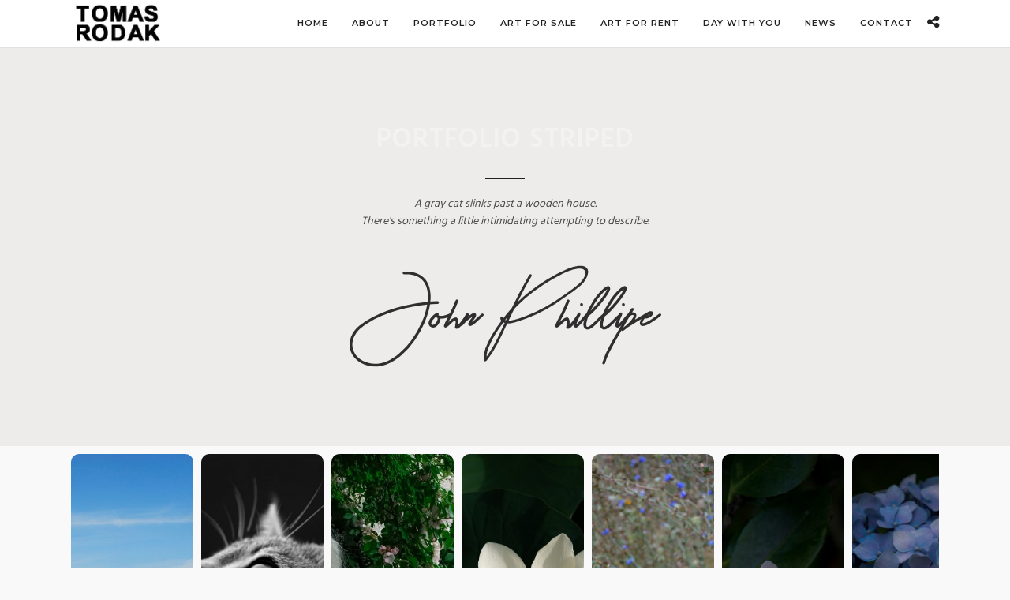

--- FILE ---
content_type: text/html; charset=UTF-8
request_url: https://www.tomasrodak.ch/portfolio/portfolio-striped/
body_size: 18529
content:
<!DOCTYPE html>
<html dir="ltr" lang="de-DE" prefix="og: https://ogp.me/ns#"  data-menu="leftalign">
<head>

<link rel="profile" href="http://gmpg.org/xfn/11" />
<link rel="pingback" href="https://www.tomasrodak.ch/xmlrpc.php" />

 

<title>Portfolio Striped - Tomas Rodak</title>

		<!-- All in One SEO 4.8.2 - aioseo.com -->
	<meta name="robots" content="max-image-preview:large" />
	<link rel="canonical" href="https://www.tomasrodak.ch/portfolio/portfolio-striped/" />
	<meta name="generator" content="All in One SEO (AIOSEO) 4.8.2" />
		<meta property="og:locale" content="de_DE" />
		<meta property="og:site_name" content="Tomas Rodak - TOMas Rodak photoART: Moments of beauty I have captured just for you." />
		<meta property="og:type" content="article" />
		<meta property="og:title" content="Portfolio Striped - Tomas Rodak" />
		<meta property="og:url" content="https://www.tomasrodak.ch/portfolio/portfolio-striped/" />
		<meta property="article:published_time" content="2015-09-15T05:21:30+00:00" />
		<meta property="article:modified_time" content="2015-09-15T05:21:30+00:00" />
		<meta name="twitter:card" content="summary" />
		<meta name="twitter:title" content="Portfolio Striped - Tomas Rodak" />
		<script type="application/ld+json" class="aioseo-schema">
			{"@context":"https:\/\/schema.org","@graph":[{"@type":"BreadcrumbList","@id":"https:\/\/www.tomasrodak.ch\/portfolio\/portfolio-striped\/#breadcrumblist","itemListElement":[{"@type":"ListItem","@id":"https:\/\/www.tomasrodak.ch\/#listItem","position":1,"name":"Zu Hause","item":"https:\/\/www.tomasrodak.ch\/","nextItem":{"@type":"ListItem","@id":"https:\/\/www.tomasrodak.ch\/portfolio\/#listItem","name":"Portfolio"}},{"@type":"ListItem","@id":"https:\/\/www.tomasrodak.ch\/portfolio\/#listItem","position":2,"name":"Portfolio","item":"https:\/\/www.tomasrodak.ch\/portfolio\/","nextItem":{"@type":"ListItem","@id":"https:\/\/www.tomasrodak.ch\/portfolio\/portfolio-striped\/#listItem","name":"Portfolio Striped"},"previousItem":{"@type":"ListItem","@id":"https:\/\/www.tomasrodak.ch\/#listItem","name":"Zu Hause"}},{"@type":"ListItem","@id":"https:\/\/www.tomasrodak.ch\/portfolio\/portfolio-striped\/#listItem","position":3,"name":"Portfolio Striped","previousItem":{"@type":"ListItem","@id":"https:\/\/www.tomasrodak.ch\/portfolio\/#listItem","name":"Portfolio"}}]},{"@type":"Person","@id":"https:\/\/www.tomasrodak.ch\/#person","name":"Tomas Rodak","image":{"@type":"ImageObject","@id":"https:\/\/www.tomasrodak.ch\/portfolio\/portfolio-striped\/#personImage","url":"https:\/\/secure.gravatar.com\/avatar\/84c2326a710a55e97bfb95d427d8103e?s=96&d=mm&r=g","width":96,"height":96,"caption":"Tomas Rodak"},"sameAs":["https:\/\/www.instagram.com\/tomasrodak\/"]},{"@type":"WebPage","@id":"https:\/\/www.tomasrodak.ch\/portfolio\/portfolio-striped\/#webpage","url":"https:\/\/www.tomasrodak.ch\/portfolio\/portfolio-striped\/","name":"Portfolio Striped - Tomas Rodak","inLanguage":"de-DE","isPartOf":{"@id":"https:\/\/www.tomasrodak.ch\/#website"},"breadcrumb":{"@id":"https:\/\/www.tomasrodak.ch\/portfolio\/portfolio-striped\/#breadcrumblist"},"datePublished":"2015-09-15T05:21:30+02:00","dateModified":"2015-09-15T05:21:30+02:00"},{"@type":"WebSite","@id":"https:\/\/www.tomasrodak.ch\/#website","url":"https:\/\/www.tomasrodak.ch\/","name":"Tomas Rodak","description":"TOMas Rodak photoART: Moments of beauty I have captured just for you.","inLanguage":"de-DE","publisher":{"@id":"https:\/\/www.tomasrodak.ch\/#person"}}]}
		</script>
		<!-- All in One SEO -->

<link rel='dns-prefetch' href='//www.tomasrodak.ch' />
<link rel='dns-prefetch' href='//www.googletagmanager.com' />
<link rel='dns-prefetch' href='//fonts.googleapis.com' />
<link rel="alternate" type="application/rss+xml" title="Tomas Rodak &raquo; Feed" href="https://www.tomasrodak.ch/feed/" />
<link rel="alternate" type="application/rss+xml" title="Tomas Rodak &raquo; Kommentar-Feed" href="https://www.tomasrodak.ch/comments/feed/" />
<meta charset="UTF-8" /><meta name="viewport" content="width=device-width, initial-scale=1, maximum-scale=1" /><meta name="format-detection" content="telephone=no"><meta property="og:type" content="article" /><meta property="og:type" content="article" /><meta property="og:title" content="Portfolio Striped"/><meta property="og:url" content="https://www.tomasrodak.ch/portfolio/portfolio-striped/"/>		<!-- This site uses the Google Analytics by MonsterInsights plugin v9.5.3 - Using Analytics tracking - https://www.monsterinsights.com/ -->
							<script src="//www.googletagmanager.com/gtag/js?id=G-RKK4TBP3XS"  data-cfasync="false" data-wpfc-render="false" type="text/javascript" async></script>
			<script data-cfasync="false" data-wpfc-render="false" type="text/javascript">
				var mi_version = '9.5.3';
				var mi_track_user = true;
				var mi_no_track_reason = '';
								var MonsterInsightsDefaultLocations = {"page_location":"https:\/\/www.tomasrodak.ch\/portfolio\/portfolio-striped\/"};
				if ( typeof MonsterInsightsPrivacyGuardFilter === 'function' ) {
					var MonsterInsightsLocations = (typeof MonsterInsightsExcludeQuery === 'object') ? MonsterInsightsPrivacyGuardFilter( MonsterInsightsExcludeQuery ) : MonsterInsightsPrivacyGuardFilter( MonsterInsightsDefaultLocations );
				} else {
					var MonsterInsightsLocations = (typeof MonsterInsightsExcludeQuery === 'object') ? MonsterInsightsExcludeQuery : MonsterInsightsDefaultLocations;
				}

								var disableStrs = [
										'ga-disable-G-RKK4TBP3XS',
									];

				/* Function to detect opted out users */
				function __gtagTrackerIsOptedOut() {
					for (var index = 0; index < disableStrs.length; index++) {
						if (document.cookie.indexOf(disableStrs[index] + '=true') > -1) {
							return true;
						}
					}

					return false;
				}

				/* Disable tracking if the opt-out cookie exists. */
				if (__gtagTrackerIsOptedOut()) {
					for (var index = 0; index < disableStrs.length; index++) {
						window[disableStrs[index]] = true;
					}
				}

				/* Opt-out function */
				function __gtagTrackerOptout() {
					for (var index = 0; index < disableStrs.length; index++) {
						document.cookie = disableStrs[index] + '=true; expires=Thu, 31 Dec 2099 23:59:59 UTC; path=/';
						window[disableStrs[index]] = true;
					}
				}

				if ('undefined' === typeof gaOptout) {
					function gaOptout() {
						__gtagTrackerOptout();
					}
				}
								window.dataLayer = window.dataLayer || [];

				window.MonsterInsightsDualTracker = {
					helpers: {},
					trackers: {},
				};
				if (mi_track_user) {
					function __gtagDataLayer() {
						dataLayer.push(arguments);
					}

					function __gtagTracker(type, name, parameters) {
						if (!parameters) {
							parameters = {};
						}

						if (parameters.send_to) {
							__gtagDataLayer.apply(null, arguments);
							return;
						}

						if (type === 'event') {
														parameters.send_to = monsterinsights_frontend.v4_id;
							var hookName = name;
							if (typeof parameters['event_category'] !== 'undefined') {
								hookName = parameters['event_category'] + ':' + name;
							}

							if (typeof MonsterInsightsDualTracker.trackers[hookName] !== 'undefined') {
								MonsterInsightsDualTracker.trackers[hookName](parameters);
							} else {
								__gtagDataLayer('event', name, parameters);
							}
							
						} else {
							__gtagDataLayer.apply(null, arguments);
						}
					}

					__gtagTracker('js', new Date());
					__gtagTracker('set', {
						'developer_id.dZGIzZG': true,
											});
					if ( MonsterInsightsLocations.page_location ) {
						__gtagTracker('set', MonsterInsightsLocations);
					}
										__gtagTracker('config', 'G-RKK4TBP3XS', {"forceSSL":"true","link_attribution":"true"} );
															window.gtag = __gtagTracker;										(function () {
						/* https://developers.google.com/analytics/devguides/collection/analyticsjs/ */
						/* ga and __gaTracker compatibility shim. */
						var noopfn = function () {
							return null;
						};
						var newtracker = function () {
							return new Tracker();
						};
						var Tracker = function () {
							return null;
						};
						var p = Tracker.prototype;
						p.get = noopfn;
						p.set = noopfn;
						p.send = function () {
							var args = Array.prototype.slice.call(arguments);
							args.unshift('send');
							__gaTracker.apply(null, args);
						};
						var __gaTracker = function () {
							var len = arguments.length;
							if (len === 0) {
								return;
							}
							var f = arguments[len - 1];
							if (typeof f !== 'object' || f === null || typeof f.hitCallback !== 'function') {
								if ('send' === arguments[0]) {
									var hitConverted, hitObject = false, action;
									if ('event' === arguments[1]) {
										if ('undefined' !== typeof arguments[3]) {
											hitObject = {
												'eventAction': arguments[3],
												'eventCategory': arguments[2],
												'eventLabel': arguments[4],
												'value': arguments[5] ? arguments[5] : 1,
											}
										}
									}
									if ('pageview' === arguments[1]) {
										if ('undefined' !== typeof arguments[2]) {
											hitObject = {
												'eventAction': 'page_view',
												'page_path': arguments[2],
											}
										}
									}
									if (typeof arguments[2] === 'object') {
										hitObject = arguments[2];
									}
									if (typeof arguments[5] === 'object') {
										Object.assign(hitObject, arguments[5]);
									}
									if ('undefined' !== typeof arguments[1].hitType) {
										hitObject = arguments[1];
										if ('pageview' === hitObject.hitType) {
											hitObject.eventAction = 'page_view';
										}
									}
									if (hitObject) {
										action = 'timing' === arguments[1].hitType ? 'timing_complete' : hitObject.eventAction;
										hitConverted = mapArgs(hitObject);
										__gtagTracker('event', action, hitConverted);
									}
								}
								return;
							}

							function mapArgs(args) {
								var arg, hit = {};
								var gaMap = {
									'eventCategory': 'event_category',
									'eventAction': 'event_action',
									'eventLabel': 'event_label',
									'eventValue': 'event_value',
									'nonInteraction': 'non_interaction',
									'timingCategory': 'event_category',
									'timingVar': 'name',
									'timingValue': 'value',
									'timingLabel': 'event_label',
									'page': 'page_path',
									'location': 'page_location',
									'title': 'page_title',
									'referrer' : 'page_referrer',
								};
								for (arg in args) {
																		if (!(!args.hasOwnProperty(arg) || !gaMap.hasOwnProperty(arg))) {
										hit[gaMap[arg]] = args[arg];
									} else {
										hit[arg] = args[arg];
									}
								}
								return hit;
							}

							try {
								f.hitCallback();
							} catch (ex) {
							}
						};
						__gaTracker.create = newtracker;
						__gaTracker.getByName = newtracker;
						__gaTracker.getAll = function () {
							return [];
						};
						__gaTracker.remove = noopfn;
						__gaTracker.loaded = true;
						window['__gaTracker'] = __gaTracker;
					})();
									} else {
										console.log("");
					(function () {
						function __gtagTracker() {
							return null;
						}

						window['__gtagTracker'] = __gtagTracker;
						window['gtag'] = __gtagTracker;
					})();
									}
			</script>
				<!-- / Google Analytics by MonsterInsights -->
		<script type="text/javascript">
/* <![CDATA[ */
window._wpemojiSettings = {"baseUrl":"https:\/\/s.w.org\/images\/core\/emoji\/15.0.3\/72x72\/","ext":".png","svgUrl":"https:\/\/s.w.org\/images\/core\/emoji\/15.0.3\/svg\/","svgExt":".svg","source":{"concatemoji":"https:\/\/www.tomasrodak.ch\/wp-includes\/js\/wp-emoji-release.min.js"}};
/*! This file is auto-generated */
!function(i,n){var o,s,e;function c(e){try{var t={supportTests:e,timestamp:(new Date).valueOf()};sessionStorage.setItem(o,JSON.stringify(t))}catch(e){}}function p(e,t,n){e.clearRect(0,0,e.canvas.width,e.canvas.height),e.fillText(t,0,0);var t=new Uint32Array(e.getImageData(0,0,e.canvas.width,e.canvas.height).data),r=(e.clearRect(0,0,e.canvas.width,e.canvas.height),e.fillText(n,0,0),new Uint32Array(e.getImageData(0,0,e.canvas.width,e.canvas.height).data));return t.every(function(e,t){return e===r[t]})}function u(e,t,n){switch(t){case"flag":return n(e,"\ud83c\udff3\ufe0f\u200d\u26a7\ufe0f","\ud83c\udff3\ufe0f\u200b\u26a7\ufe0f")?!1:!n(e,"\ud83c\uddfa\ud83c\uddf3","\ud83c\uddfa\u200b\ud83c\uddf3")&&!n(e,"\ud83c\udff4\udb40\udc67\udb40\udc62\udb40\udc65\udb40\udc6e\udb40\udc67\udb40\udc7f","\ud83c\udff4\u200b\udb40\udc67\u200b\udb40\udc62\u200b\udb40\udc65\u200b\udb40\udc6e\u200b\udb40\udc67\u200b\udb40\udc7f");case"emoji":return!n(e,"\ud83d\udc26\u200d\u2b1b","\ud83d\udc26\u200b\u2b1b")}return!1}function f(e,t,n){var r="undefined"!=typeof WorkerGlobalScope&&self instanceof WorkerGlobalScope?new OffscreenCanvas(300,150):i.createElement("canvas"),a=r.getContext("2d",{willReadFrequently:!0}),o=(a.textBaseline="top",a.font="600 32px Arial",{});return e.forEach(function(e){o[e]=t(a,e,n)}),o}function t(e){var t=i.createElement("script");t.src=e,t.defer=!0,i.head.appendChild(t)}"undefined"!=typeof Promise&&(o="wpEmojiSettingsSupports",s=["flag","emoji"],n.supports={everything:!0,everythingExceptFlag:!0},e=new Promise(function(e){i.addEventListener("DOMContentLoaded",e,{once:!0})}),new Promise(function(t){var n=function(){try{var e=JSON.parse(sessionStorage.getItem(o));if("object"==typeof e&&"number"==typeof e.timestamp&&(new Date).valueOf()<e.timestamp+604800&&"object"==typeof e.supportTests)return e.supportTests}catch(e){}return null}();if(!n){if("undefined"!=typeof Worker&&"undefined"!=typeof OffscreenCanvas&&"undefined"!=typeof URL&&URL.createObjectURL&&"undefined"!=typeof Blob)try{var e="postMessage("+f.toString()+"("+[JSON.stringify(s),u.toString(),p.toString()].join(",")+"));",r=new Blob([e],{type:"text/javascript"}),a=new Worker(URL.createObjectURL(r),{name:"wpTestEmojiSupports"});return void(a.onmessage=function(e){c(n=e.data),a.terminate(),t(n)})}catch(e){}c(n=f(s,u,p))}t(n)}).then(function(e){for(var t in e)n.supports[t]=e[t],n.supports.everything=n.supports.everything&&n.supports[t],"flag"!==t&&(n.supports.everythingExceptFlag=n.supports.everythingExceptFlag&&n.supports[t]);n.supports.everythingExceptFlag=n.supports.everythingExceptFlag&&!n.supports.flag,n.DOMReady=!1,n.readyCallback=function(){n.DOMReady=!0}}).then(function(){return e}).then(function(){var e;n.supports.everything||(n.readyCallback(),(e=n.source||{}).concatemoji?t(e.concatemoji):e.wpemoji&&e.twemoji&&(t(e.twemoji),t(e.wpemoji)))}))}((window,document),window._wpemojiSettings);
/* ]]> */
</script>
<style id='wp-emoji-styles-inline-css' type='text/css'>

	img.wp-smiley, img.emoji {
		display: inline !important;
		border: none !important;
		box-shadow: none !important;
		height: 1em !important;
		width: 1em !important;
		margin: 0 0.07em !important;
		vertical-align: -0.1em !important;
		background: none !important;
		padding: 0 !important;
	}
</style>
<link rel='stylesheet' id='wp-block-library-css' href='https://www.tomasrodak.ch/wp-includes/css/dist/block-library/style.min.css' type='text/css' media='all' />
<style id='classic-theme-styles-inline-css' type='text/css'>
/*! This file is auto-generated */
.wp-block-button__link{color:#fff;background-color:#32373c;border-radius:9999px;box-shadow:none;text-decoration:none;padding:calc(.667em + 2px) calc(1.333em + 2px);font-size:1.125em}.wp-block-file__button{background:#32373c;color:#fff;text-decoration:none}
</style>
<style id='global-styles-inline-css' type='text/css'>
:root{--wp--preset--aspect-ratio--square: 1;--wp--preset--aspect-ratio--4-3: 4/3;--wp--preset--aspect-ratio--3-4: 3/4;--wp--preset--aspect-ratio--3-2: 3/2;--wp--preset--aspect-ratio--2-3: 2/3;--wp--preset--aspect-ratio--16-9: 16/9;--wp--preset--aspect-ratio--9-16: 9/16;--wp--preset--color--black: #000000;--wp--preset--color--cyan-bluish-gray: #abb8c3;--wp--preset--color--white: #ffffff;--wp--preset--color--pale-pink: #f78da7;--wp--preset--color--vivid-red: #cf2e2e;--wp--preset--color--luminous-vivid-orange: #ff6900;--wp--preset--color--luminous-vivid-amber: #fcb900;--wp--preset--color--light-green-cyan: #7bdcb5;--wp--preset--color--vivid-green-cyan: #00d084;--wp--preset--color--pale-cyan-blue: #8ed1fc;--wp--preset--color--vivid-cyan-blue: #0693e3;--wp--preset--color--vivid-purple: #9b51e0;--wp--preset--gradient--vivid-cyan-blue-to-vivid-purple: linear-gradient(135deg,rgba(6,147,227,1) 0%,rgb(155,81,224) 100%);--wp--preset--gradient--light-green-cyan-to-vivid-green-cyan: linear-gradient(135deg,rgb(122,220,180) 0%,rgb(0,208,130) 100%);--wp--preset--gradient--luminous-vivid-amber-to-luminous-vivid-orange: linear-gradient(135deg,rgba(252,185,0,1) 0%,rgba(255,105,0,1) 100%);--wp--preset--gradient--luminous-vivid-orange-to-vivid-red: linear-gradient(135deg,rgba(255,105,0,1) 0%,rgb(207,46,46) 100%);--wp--preset--gradient--very-light-gray-to-cyan-bluish-gray: linear-gradient(135deg,rgb(238,238,238) 0%,rgb(169,184,195) 100%);--wp--preset--gradient--cool-to-warm-spectrum: linear-gradient(135deg,rgb(74,234,220) 0%,rgb(151,120,209) 20%,rgb(207,42,186) 40%,rgb(238,44,130) 60%,rgb(251,105,98) 80%,rgb(254,248,76) 100%);--wp--preset--gradient--blush-light-purple: linear-gradient(135deg,rgb(255,206,236) 0%,rgb(152,150,240) 100%);--wp--preset--gradient--blush-bordeaux: linear-gradient(135deg,rgb(254,205,165) 0%,rgb(254,45,45) 50%,rgb(107,0,62) 100%);--wp--preset--gradient--luminous-dusk: linear-gradient(135deg,rgb(255,203,112) 0%,rgb(199,81,192) 50%,rgb(65,88,208) 100%);--wp--preset--gradient--pale-ocean: linear-gradient(135deg,rgb(255,245,203) 0%,rgb(182,227,212) 50%,rgb(51,167,181) 100%);--wp--preset--gradient--electric-grass: linear-gradient(135deg,rgb(202,248,128) 0%,rgb(113,206,126) 100%);--wp--preset--gradient--midnight: linear-gradient(135deg,rgb(2,3,129) 0%,rgb(40,116,252) 100%);--wp--preset--font-size--small: 13px;--wp--preset--font-size--medium: 20px;--wp--preset--font-size--large: 36px;--wp--preset--font-size--x-large: 42px;--wp--preset--spacing--20: 0.44rem;--wp--preset--spacing--30: 0.67rem;--wp--preset--spacing--40: 1rem;--wp--preset--spacing--50: 1.5rem;--wp--preset--spacing--60: 2.25rem;--wp--preset--spacing--70: 3.38rem;--wp--preset--spacing--80: 5.06rem;--wp--preset--shadow--natural: 6px 6px 9px rgba(0, 0, 0, 0.2);--wp--preset--shadow--deep: 12px 12px 50px rgba(0, 0, 0, 0.4);--wp--preset--shadow--sharp: 6px 6px 0px rgba(0, 0, 0, 0.2);--wp--preset--shadow--outlined: 6px 6px 0px -3px rgba(255, 255, 255, 1), 6px 6px rgba(0, 0, 0, 1);--wp--preset--shadow--crisp: 6px 6px 0px rgba(0, 0, 0, 1);}:where(.is-layout-flex){gap: 0.5em;}:where(.is-layout-grid){gap: 0.5em;}body .is-layout-flex{display: flex;}.is-layout-flex{flex-wrap: wrap;align-items: center;}.is-layout-flex > :is(*, div){margin: 0;}body .is-layout-grid{display: grid;}.is-layout-grid > :is(*, div){margin: 0;}:where(.wp-block-columns.is-layout-flex){gap: 2em;}:where(.wp-block-columns.is-layout-grid){gap: 2em;}:where(.wp-block-post-template.is-layout-flex){gap: 1.25em;}:where(.wp-block-post-template.is-layout-grid){gap: 1.25em;}.has-black-color{color: var(--wp--preset--color--black) !important;}.has-cyan-bluish-gray-color{color: var(--wp--preset--color--cyan-bluish-gray) !important;}.has-white-color{color: var(--wp--preset--color--white) !important;}.has-pale-pink-color{color: var(--wp--preset--color--pale-pink) !important;}.has-vivid-red-color{color: var(--wp--preset--color--vivid-red) !important;}.has-luminous-vivid-orange-color{color: var(--wp--preset--color--luminous-vivid-orange) !important;}.has-luminous-vivid-amber-color{color: var(--wp--preset--color--luminous-vivid-amber) !important;}.has-light-green-cyan-color{color: var(--wp--preset--color--light-green-cyan) !important;}.has-vivid-green-cyan-color{color: var(--wp--preset--color--vivid-green-cyan) !important;}.has-pale-cyan-blue-color{color: var(--wp--preset--color--pale-cyan-blue) !important;}.has-vivid-cyan-blue-color{color: var(--wp--preset--color--vivid-cyan-blue) !important;}.has-vivid-purple-color{color: var(--wp--preset--color--vivid-purple) !important;}.has-black-background-color{background-color: var(--wp--preset--color--black) !important;}.has-cyan-bluish-gray-background-color{background-color: var(--wp--preset--color--cyan-bluish-gray) !important;}.has-white-background-color{background-color: var(--wp--preset--color--white) !important;}.has-pale-pink-background-color{background-color: var(--wp--preset--color--pale-pink) !important;}.has-vivid-red-background-color{background-color: var(--wp--preset--color--vivid-red) !important;}.has-luminous-vivid-orange-background-color{background-color: var(--wp--preset--color--luminous-vivid-orange) !important;}.has-luminous-vivid-amber-background-color{background-color: var(--wp--preset--color--luminous-vivid-amber) !important;}.has-light-green-cyan-background-color{background-color: var(--wp--preset--color--light-green-cyan) !important;}.has-vivid-green-cyan-background-color{background-color: var(--wp--preset--color--vivid-green-cyan) !important;}.has-pale-cyan-blue-background-color{background-color: var(--wp--preset--color--pale-cyan-blue) !important;}.has-vivid-cyan-blue-background-color{background-color: var(--wp--preset--color--vivid-cyan-blue) !important;}.has-vivid-purple-background-color{background-color: var(--wp--preset--color--vivid-purple) !important;}.has-black-border-color{border-color: var(--wp--preset--color--black) !important;}.has-cyan-bluish-gray-border-color{border-color: var(--wp--preset--color--cyan-bluish-gray) !important;}.has-white-border-color{border-color: var(--wp--preset--color--white) !important;}.has-pale-pink-border-color{border-color: var(--wp--preset--color--pale-pink) !important;}.has-vivid-red-border-color{border-color: var(--wp--preset--color--vivid-red) !important;}.has-luminous-vivid-orange-border-color{border-color: var(--wp--preset--color--luminous-vivid-orange) !important;}.has-luminous-vivid-amber-border-color{border-color: var(--wp--preset--color--luminous-vivid-amber) !important;}.has-light-green-cyan-border-color{border-color: var(--wp--preset--color--light-green-cyan) !important;}.has-vivid-green-cyan-border-color{border-color: var(--wp--preset--color--vivid-green-cyan) !important;}.has-pale-cyan-blue-border-color{border-color: var(--wp--preset--color--pale-cyan-blue) !important;}.has-vivid-cyan-blue-border-color{border-color: var(--wp--preset--color--vivid-cyan-blue) !important;}.has-vivid-purple-border-color{border-color: var(--wp--preset--color--vivid-purple) !important;}.has-vivid-cyan-blue-to-vivid-purple-gradient-background{background: var(--wp--preset--gradient--vivid-cyan-blue-to-vivid-purple) !important;}.has-light-green-cyan-to-vivid-green-cyan-gradient-background{background: var(--wp--preset--gradient--light-green-cyan-to-vivid-green-cyan) !important;}.has-luminous-vivid-amber-to-luminous-vivid-orange-gradient-background{background: var(--wp--preset--gradient--luminous-vivid-amber-to-luminous-vivid-orange) !important;}.has-luminous-vivid-orange-to-vivid-red-gradient-background{background: var(--wp--preset--gradient--luminous-vivid-orange-to-vivid-red) !important;}.has-very-light-gray-to-cyan-bluish-gray-gradient-background{background: var(--wp--preset--gradient--very-light-gray-to-cyan-bluish-gray) !important;}.has-cool-to-warm-spectrum-gradient-background{background: var(--wp--preset--gradient--cool-to-warm-spectrum) !important;}.has-blush-light-purple-gradient-background{background: var(--wp--preset--gradient--blush-light-purple) !important;}.has-blush-bordeaux-gradient-background{background: var(--wp--preset--gradient--blush-bordeaux) !important;}.has-luminous-dusk-gradient-background{background: var(--wp--preset--gradient--luminous-dusk) !important;}.has-pale-ocean-gradient-background{background: var(--wp--preset--gradient--pale-ocean) !important;}.has-electric-grass-gradient-background{background: var(--wp--preset--gradient--electric-grass) !important;}.has-midnight-gradient-background{background: var(--wp--preset--gradient--midnight) !important;}.has-small-font-size{font-size: var(--wp--preset--font-size--small) !important;}.has-medium-font-size{font-size: var(--wp--preset--font-size--medium) !important;}.has-large-font-size{font-size: var(--wp--preset--font-size--large) !important;}.has-x-large-font-size{font-size: var(--wp--preset--font-size--x-large) !important;}
:where(.wp-block-post-template.is-layout-flex){gap: 1.25em;}:where(.wp-block-post-template.is-layout-grid){gap: 1.25em;}
:where(.wp-block-columns.is-layout-flex){gap: 2em;}:where(.wp-block-columns.is-layout-grid){gap: 2em;}
:root :where(.wp-block-pullquote){font-size: 1.5em;line-height: 1.6;}
</style>
<link rel='stylesheet' id='photography-reset-css-css' href='https://www.tomasrodak.ch/wp-content/themes/photography/css/reset.css' type='text/css' media='all' />
<link rel='stylesheet' id='photography-wordpress-css-css' href='https://www.tomasrodak.ch/wp-content/themes/photography/css/wordpress.css' type='text/css' media='all' />
<link rel='stylesheet' id='photography-animation-css-css' href='https://www.tomasrodak.ch/wp-content/themes/photography/css/animation.css' type='text/css' media='all' />
<link rel='stylesheet' id='photography-modulobox-css' href='https://www.tomasrodak.ch/wp-content/themes/photography/js/modulobox/modulobox.css' type='text/css' media='all' />
<link rel='stylesheet' id='photography-jquery-ui-css-css' href='https://www.tomasrodak.ch/wp-content/themes/photography/css/jqueryui/custom.css' type='text/css' media='all' />
<link rel='stylesheet' id='photography-flexslider-css' href='https://www.tomasrodak.ch/wp-content/themes/photography/js/flexslider/flexslider.css' type='text/css' media='all' />
<link rel='stylesheet' id='photography-tooltipster-css' href='https://www.tomasrodak.ch/wp-content/themes/photography/css/tooltipster.css' type='text/css' media='all' />
<link rel='stylesheet' id='photography-odometer-theme-css' href='https://www.tomasrodak.ch/wp-content/themes/photography/css/odometer-theme-minimal.css' type='text/css' media='all' />
<link rel='stylesheet' id='photography-hw-parallax.css-css' href='https://www.tomasrodak.ch/wp-content/themes/photography/css/hw-parallax.css' type='text/css' media='all' />
<link rel='stylesheet' id='photography-progressive-image-css' href='https://www.tomasrodak.ch/wp-content/themes/photography/css/progressive-image.css' type='text/css' media='all' />
<link rel='stylesheet' id='photography-screen-css' href='https://www.tomasrodak.ch/wp-content/themes/photography/css/screen.css' type='text/css' media='all' />
<link rel='stylesheet' id='photography-leftalignmenu-css' href='https://www.tomasrodak.ch/wp-content/themes/photography/css/menus/leftalignmenu.css' type='text/css' media='all' />
<link rel='stylesheet' id='photography-fonts-css' href='https://fonts.googleapis.com/css?family=Hind%3A300%2C400%2C600%2C700%2C400italic%7CMontserrat%3A300%2C400%2C600%2C700%2C400italic&#038;subset=latin%2Ccyrillic-ext%2Cgreek-ext%2Ccyrillic' type='text/css' media='all' />
<link rel='stylesheet' id='fontawesome-css' href='https://www.tomasrodak.ch/wp-content/themes/photography/css/font-awesome.min.css' type='text/css' media='all' />
<link rel='stylesheet' id='themify-icons-css' href='https://www.tomasrodak.ch/wp-content/themes/photography/css/themify-icons.css' type='text/css' media='all' />
<link rel='stylesheet' id='photography-custom-css-css' href='https://www.tomasrodak.ch/wp-admin/admin-ajax.php?action=photography_custom_css' type='text/css' media='all' />
<link rel='stylesheet' id='meks_instagram-widget-styles-css' href='https://www.tomasrodak.ch/wp-content/plugins/meks-easy-instagram-widget/css/widget.css' type='text/css' media='all' />
<link rel='stylesheet' id='photography-responsive-css-css' href='https://www.tomasrodak.ch/wp-content/themes/photography/css/grid.css' type='text/css' media='all' />
<link rel='stylesheet' id='kirki_google_fonts-css' href='https://fonts.googleapis.com/css?family=Hind%3A600%2C500%7CMontserrat%3A600%2C500&#038;subset' type='text/css' media='all' />
<link rel='stylesheet' id='kirki-styles-global-css' href='https://www.tomasrodak.ch/wp-content/themes/photography/modules/kirki/assets/css/kirki-styles.css' type='text/css' media='all' />
<style id='kirki-styles-global-inline-css' type='text/css'>
#page_content_wrapper img, .ppb_wrapper img, .portfolio_post_previous a, .portfolio_post_next a, #page_content_wrapper .inner .sidebar_wrapper .sidebar .content img, .page_content_wrapper .inner .sidebar_wrapper .sidebar .content img, .overlay_gallery_wrapper, #menu_wrapper .nav ul li ul, #menu_wrapper div .nav li ul{-webkit-border-radius:10px;-moz-border-radius:10px;border-radius:10px;}body, input[type=text], input[type=email], input[type=url], input[type=password], textarea{font-family:Hind, Helvetica, Arial, sans-serif;}body{font-size:16px;}h1, h2, h3, h4, h5, h6, h7, .post_quote_title, label, strong[itemprop="author"], #page_content_wrapper .posts.blog li a, .page_content_wrapper .posts.blog li a, .post_info_cat, .readmore{font-family:Hind, Helvetica, Arial, sans-serif;}h1, h2, h3, h4, h5, h6, h7, .odometer{font-weight:400;}h1, h2, h3, h4, h5, h6, h7{text-transform:uppercase;letter-spacing:1px;line-height:1.6;}h1{font-size:34px;}h2{font-size:30px;}h3{font-size:26px;}h4{font-size:22px;}h5{font-size:18px;}h6{font-size:16px;}body, #wrapper, #page_content_wrapper.fixed, #gallery_lightbox h2, .slider_wrapper .gallery_image_caption h2, #body_loading_screen, h3#reply-title span, .overlay_gallery_wrapper, .progress_bar_holder, .pricing_wrapper_border, .pagination a, .pagination span, #captcha-wrap .text-box input, #page_caption.split, #page_caption .bg_frame_split{background-color:#faf9f9;}#page_caption.hasbg.split{border-color:#faf9f9;}body, .pagination a, #gallery_lightbox h2, .slider_wrapper .gallery_image_caption h2, .post_info a, #page_content_wrapper.split #copyright, .page_content_wrapper.split #copyright, .ui-state-default a, .ui-state-default a:link, .ui-state-default a:visited{color:#222222;}::selection{background-color:#222222;}::-webkit-input-placeholder{color:#222222;}::-moz-placeholder{color:#222222;}:-ms-input-placeholder{color:#222222;}a{color:#222222;}.filter li a.active, #portfolio_wall_filters li a.active, #portfolio_wall_filters li a:hover, .filter li a:hover{border-color:#222222;}a:hover, a:active, .post_info_comment a i{color:#000000;}h1, h2, h3, h4, h5, h6, h7, pre, code, tt, blockquote, .post_header h5 a, .post_header h3 a, .post_header.grid h6 a, .post_header.fullwidth h4 a, .post_header h5 a, blockquote, .site_loading_logo_item i, .ppb_subtitle, .woocommerce .woocommerce-ordering select, .woocommerce #page_content_wrapper a.button, .woocommerce.columns-4 ul.products li.product a.add_to_cart_button, .woocommerce.columns-4 ul.products li.product a.add_to_cart_button:hover, .ui-accordion .ui-accordion-header a, .tabs .ui-state-active a, body.woocommerce div.product .woocommerce-tabs ul.tabs li.active a, body.woocommerce-page div.product .woocommerce-tabs ul.tabs li.active a, body.woocommerce #content div.product .woocommerce-tabs ul.tabs li.active a, body.woocommerce-page #content div.product .woocommerce-tabs ul.tabs li.active a, .woocommerce div.product .woocommerce-tabs ul.tabs li a, .post_header h5 a, .post_header h6 a{color:#222222;}body.page.page-template-gallery-archive-split-screen-php #fp-nav li .active span, body.tax-gallerycat #fp-nav li .active span, body.page.page-template-portfolio-fullscreen-split-screen-php #fp-nav li .active span, body.page.tax-portfolioset #fp-nav li .active span, body.page.page-template-gallery-archive-split-screen-php #fp-nav ul li a span, body.tax-gallerycat #fp-nav ul li a span, body.page.page-template-portfolio-fullscreen-split-screen-php #fp-nav ul li a span, body.page.tax-portfolioset #fp-nav ul li a span{background-color:#222222;}#social_share_wrapper, hr, #social_share_wrapper, .post.type-post, #page_content_wrapper .sidebar .content .sidebar_widget li h2.widgettitle, h2.widgettitle, h5.widgettitle, .comment .right, .widget_tag_cloud div a, .meta-tags a, .tag_cloud a, #footer, #post_more_wrapper, .woocommerce ul.products li.product, .woocommerce-page ul.products li.product, .woocommerce ul.products li.product .price, .woocommerce-page ul.products li.product .price, #page_content_wrapper .inner .sidebar_content, #page_content_wrapper .inner .sidebar_content.left_sidebar, .ajax_close, .ajax_next, .ajax_prev, .portfolio_next, .portfolio_prev, .portfolio_next_prev_wrapper.video .portfolio_prev, .portfolio_next_prev_wrapper.video .portfolio_next, .separated, .blog_next_prev_wrapper, #post_more_wrapper h5, #ajax_portfolio_wrapper.hidding, #ajax_portfolio_wrapper.visible, .tabs.vertical .ui-tabs-panel, .ui-tabs.vertical.right .ui-tabs-nav li, .woocommerce div.product .woocommerce-tabs ul.tabs li, .woocommerce #content div.product .woocommerce-tabs ul.tabs li, .woocommerce-page div.product .woocommerce-tabs ul.tabs li, .woocommerce-page #content div.product .woocommerce-tabs ul.tabs li, .woocommerce div.product .woocommerce-tabs .panel, .woocommerce-page div.product .woocommerce-tabs .panel, .woocommerce #content div.product .woocommerce-tabs .panel, .woocommerce-page #content div.product .woocommerce-tabs .panel, .woocommerce table.shop_table, .woocommerce-page table.shop_table, table tr td, .woocommerce .cart-collaterals .cart_totals, .woocommerce-page .cart-collaterals .cart_totals, .woocommerce .cart-collaterals .shipping_calculator, .woocommerce-page .cart-collaterals .shipping_calculator, .woocommerce .cart-collaterals .cart_totals tr td, .woocommerce .cart-collaterals .cart_totals tr th, .woocommerce-page .cart-collaterals .cart_totals tr td, .woocommerce-page .cart-collaterals .cart_totals tr th, table tr th, .woocommerce #payment, .woocommerce-page #payment, .woocommerce #payment ul.payment_methods li, .woocommerce-page #payment ul.payment_methods li, .woocommerce #payment div.form-row, .woocommerce-page #payment div.form-row, .ui-tabs li:first-child, .ui-tabs .ui-tabs-nav li, .ui-tabs.vertical .ui-tabs-nav li, .ui-tabs.vertical.right .ui-tabs-nav li.ui-state-active, .ui-tabs.vertical .ui-tabs-nav li:last-child, #page_content_wrapper .inner .sidebar_wrapper ul.sidebar_widget li.widget_nav_menu ul.menu li.current-menu-item a, .page_content_wrapper .inner .sidebar_wrapper ul.sidebar_widget li.widget_nav_menu ul.menu li.current-menu-item a, .pricing_wrapper, .pricing_wrapper li, .ui-accordion .ui-accordion-header, .ui-accordion .ui-accordion-content, #page_content_wrapper .sidebar .content .sidebar_widget li h2.widgettitle:before, h2.widgettitle:before, #autocomplete, .ppb_blog_minimal .one_third_bg, #page_content_wrapper .sidebar .content .sidebar_widget li h2.widgettitle, h2.widgettitle, h5.event_title, .tabs .ui-tabs-panel, .ui-tabs .ui-tabs-nav li, .ui-tabs li:first-child, .ui-tabs.vertical .ui-tabs-nav li:last-child, .woocommerce .woocommerce-ordering select, .woocommerce div.product .woocommerce-tabs ul.tabs li.active, .woocommerce-page div.product .woocommerce-tabs ul.tabs li.active, .woocommerce #content div.product .woocommerce-tabs ul.tabs li.active, .woocommerce-page #content div.product .woocommerce-tabs ul.tabs li.active, .woocommerce-page table.cart th, table.shop_table thead tr th, hr.title_break, .overlay_gallery_border, #page_content_wrapper.split #copyright, .page_content_wrapper.split #copyright, .post.type-post, .events.type-events, h5.event_title, .post_header h5.event_title, .client_archive_wrapper{border-color:#222222;}input[type=text], input[type=password], input[type=email], input[type=url], input[type=tel], textarea{background-color:#ffffff;color:#222222;border-color:#222222;}input[type=text]:focus, input[type=password]:focus, input[type=email]:focus, input[type=url]:focus, textarea:focus, #commentform input[type=text]:focus, #commentform input[type=email]:focus, #commentform input[type=url]:focus, #commentform textarea:focus{border-color:#999999;}input[type=text], input[type=password], input[type=email], input[type=url], input[type=tel], textarea, .woocommerce .quantity .qty{-webkit-border-radius:0px;-moz-border-radius:0px;border-radius:0px;}input[type=submit], input[type=button], a.button, .button, .woocommerce .page_slider a.button, a.button.fullwidth, .woocommerce-page div.product form.cart .button, .woocommerce #respond input#submit.alt, .woocommerce a.button.alt, .woocommerce button.button.alt, .woocommerce input.button.alt{font-family:Hind, Helvetica, Arial, sans-serif;}input[type=submit], input[type=button], a.button, .button, .pagination span, .pagination a:hover, .woocommerce .footer_bar .button, .woocommerce .footer_bar .button:hover, .woocommerce-page div.product form.cart .button, .woocommerce #respond input#submit.alt, .woocommerce a.button.alt, .woocommerce button.button.alt, .woocommerce input.button.alt, .post_type_icon, .header_cart_wrapper .cart_count{background-color:#959595;}.pagination span, .pagination a:hover{border-color:#959595;}.button.ghost, .button.ghost:hover, .button.ghost:active{color:#959595;}input[type=submit], input[type=button], a.button, .button, .pagination a:hover, .woocommerce .footer_bar .button , .woocommerce .footer_bar .button:hover, .woocommerce-page div.product form.cart .button, .woocommerce #respond input#submit.alt, .woocommerce a.button.alt, .woocommerce button.button.alt, .woocommerce input.button.alt, .post_type_icon, .woocommerce input.button.alt, .post_type_icon, .header_cart_wrapper .cart_count{color:#ffffff;}input[type=submit], input[type=button], a.button, .button, .pagination a:hover, .woocommerce .footer_bar .button , .woocommerce .footer_bar .button:hover, .woocommerce-page div.product form.cart .button, .woocommerce #respond input#submit.alt, .woocommerce a.button.alt, .woocommerce button.button.alt, .woocommerce input.button.alt, .button.ghost, .button.ghost:hover, .button.ghost:active{border-color:#959595;}input[type=submit], input[type=button], a.button, .button, .pagination a:hover, .woocommerce .footer_bar .button , .woocommerce .footer_bar .button:hover, .woocommerce-page div.product form.cart .button, .woocommerce #respond input#submit.alt, .woocommerce a.button.alt, .woocommerce button.button.alt, .woocommerce input.button.alt{font-size:13px;font-weight:600;letter-spacing:2px;text-transform:uppercase;-webkit-border-radius:0px;-moz-border-radius:0px;border-radius:0px;}.frame_top, .frame_bottom, .frame_left, .frame_right{background:#ffffff;}body.tg_boxed{background-color:#f0f0f0;}#menu_wrapper .nav ul li a, #menu_wrapper div .nav li > a{font-family:Montserrat, Helvetica, Arial, sans-serif;font-size:11px;padding-top:22px;padding-bottom:22px;font-weight:600;letter-spacing:1px;text-transform:uppercase;}#menu_wrapper .nav ul li a, #menu_wrapper div .nav li > a, .header_cart_wrapper a, #page_share, .portfolio_post_previous a, .portfolio_post_next a{color:#222222;}#mobile_nav_icon{border-color:#222222;}#menu_wrapper .nav ul li a.hover, #menu_wrapper .nav ul li a:hover, #menu_wrapper div .nav li a.hover, #menu_wrapper div .nav li a:hover, .header_cart_wrapper a:hover, #page_share:hover{color:#222222;}#menu_wrapper .nav ul li a.hover, #menu_wrapper .nav ul li a:hover, #menu_wrapper div .nav li a.hover, #menu_wrapper div .nav li a:hover{border-color:#222222;}#menu_wrapper div .nav > li.current-menu-item > a, #menu_wrapper div .nav > li.current-menu-parent > a, #menu_wrapper div .nav > li.current-menu-ancestor > a, #menu_wrapper div .nav li ul li.current-menu-item a, #menu_wrapper div .nav li.current-menu-parent  ul li.current-menu-item a, .header_cart_wrapper a:active, #page_share:active{color:#222222;}#menu_wrapper div .nav > li.current-menu-item > a, #menu_wrapper div .nav > li.current-menu-parent > a, #menu_wrapper div .nav > li.current-menu-ancestor > a, #menu_wrapper div .nav li ul li.current-menu-item a, #menu_wrapper div .nav li.current-menu-parent  ul li.current-menu-item a{border-color:#222222;}.top_bar, #page_caption, #nav_wrapper{border-color:#e1e1e1;}.top_bar, .portfolio_post_previous a, .portfolio_post_next a{background-color:#ffffff;}#menu_wrapper .nav ul li ul li a, #menu_wrapper div .nav li ul li a, #menu_wrapper div .nav li.current-menu-parent ul li a{font-size:11px;font-weight:400;letter-spacing:1px;text-transform:uppercase;}#menu_wrapper .nav ul li ul li a, #menu_wrapper div .nav li ul li a, #menu_wrapper div .nav li.current-menu-parent ul li a, #menu_wrapper div .nav li.current-menu-parent ul li.current-menu-item a, #menu_wrapper .nav ul li.megamenu ul li ul li a, #menu_wrapper div .nav li.megamenu ul li ul li a{color:#999999;}#menu_wrapper .nav ul li ul li a:hover, #menu_wrapper div .nav li ul li a:hover, #menu_wrapper div .nav li.current-menu-parent ul li a:hover, #menu_wrapper .nav ul li.megamenu ul li ul li a:hover, #menu_wrapper div .nav li.megamenu ul li ul li a:hover, #menu_wrapper .nav ul li.megamenu ul li ul li a:active, #menu_wrapper div .nav li.megamenu ul li ul li a:active, #menu_wrapper div .nav li.current-menu-parent ul li.current-menu-item  a:hover{color:#ffffff;}#menu_wrapper .nav ul li ul li a:hover, #menu_wrapper div .nav li ul li a:hover, #menu_wrapper div .nav li.current-menu-parent ul li a:hover, #menu_wrapper .nav ul li.megamenu ul li ul li a:hover, #menu_wrapper div .nav li.megamenu ul li ul li a:hover, #menu_wrapper .nav ul li.megamenu ul li ul li a:active, #menu_wrapper div .nav li.megamenu ul li ul li a:active{background:#222222;}#menu_wrapper .nav ul li ul, #menu_wrapper div .nav li ul{background:#222222;border-color:#333333;}#menu_wrapper div .nav li.megamenu ul li > a, #menu_wrapper div .nav li.megamenu ul li > a:hover, #menu_wrapper div .nav li.megamenu ul li > a:active, #menu_wrapper div .nav li.megamenu ul li.current-menu-item > a{color:#ffffff;}#menu_wrapper div .nav li.megamenu ul li{border-color:#333333;}.above_top_bar{background:#222222;}#top_menu li a, .top_contact_info, .top_contact_info i, .top_contact_info a, .top_contact_info a:hover, .top_contact_info a:active{color:#ffffff;}.mobile_menu_wrapper #searchform input[type=text]{background:#ffffff;}.mobile_menu_wrapper #searchform input[type=text], .mobile_menu_wrapper #searchform button i{color:#222222;}.mobile_menu_wrapper #searchform ::-webkit-input-placeholder{color:#222222;}.mobile_menu_wrapper #searchform ::-moz-placeholder{color:#222222;}.mobile_menu_wrapper #searchform :-ms-input-placeholder{color:#222222;}.mobile_menu_wrapper{background-color:#ffffff;}.mobile_main_nav li a, #sub_menu li a{font-family:Montserrat, Helvetica, Arial, sans-serif;font-size:11px;text-transform:uppercase;letter-spacing:1px;}.mobile_main_nav li a, #sub_menu li a, .mobile_menu_wrapper .sidebar_wrapper a, .mobile_menu_wrapper .sidebar_wrapper, #close_mobile_menu i{color:#222222;}.mobile_main_nav li a:hover, .mobile_main_nav li a:active, #sub_menu li a:hover, #sub_menu li a:active, .mobile_menu_wrapper .sidebar_wrapper h2.widgettitle{color:#222222;}#page_caption{background-color:#eeebeb;padding-top:88px;padding-bottom:92px;}#page_caption .page_title_wrapper, #portfolio_wall_filters, .portfolio_wall_filters, .page_tagline, #page_caption.hasbg .page_tagline, #page_caption.hasbg h1, h1.hasbg{text-align:center;}#page_caption .page_title_wrapper, #page_caption.hasbg.middle .page_title_wrapper{width:65%;}#page_caption h1, .ppb_title, #page_caption.hasbg h1, h1.hasbg{font-size:35px;line-height:1.6;}#page_caption h1, .ppb_title, .post_caption h1, #page_caption.hasbg h1, h1.hasbg{font-weight:600;text-transform:uppercase;letter-spacing:1px;}#page_caption h1, .ppb_title, .post_caption h1{color:#f3f1f1;}#page_caption.hasbg{height:100vh;}#page_caption.hasbg h1, h1.hasbg{font-size:75px;}h2.ppb_title{font-size:47px;font-weight:400;text-transform:uppercase;letter-spacing:1px;line-height:1.6;}.page_tagline, .post_header .post_detail, .recent_post_detail, .post_detail, .thumb_content span, .portfolio_desc .portfolio_excerpt, .testimonial_customer_position, .testimonial_customer_company{color:#222222;}.page_tagline, .post_header .post_detail, .recent_post_detail, .post_detail, .thumb_content span, .portfolio_desc .portfolio_excerpt, .testimonial_customer_position, .testimonial_customer_company, .page_tagline, #page_caption.hasbg .page_tagline{font-size:14px;}.page_tagline, .page_tagline, #page_caption.hasbg .page_tagline{font-weight:400;}.post_header .post_detail, .recent_post_detail, .post_detail, .thumb_content span, .portfolio_desc .portfolio_excerpt, .testimonial_customer_position, .testimonial_customer_company, .page_tagline, #page_caption.hasbg .page_tagline{letter-spacing:0px;text-transform:none;}.page_tagline, .ppb_header_content, .page_tagline, #page_caption.hasbg .page_tagline{font-style:italic;}#page_content_wrapper .sidebar .content .sidebar_widget li h2.widgettitle, h2.widgettitle, h5.widgettitle{font-family:Montserrat, Helvetica, Arial, sans-serif;font-size:11px;font-weight:400;letter-spacing:2px;text-transform:uppercase;color:#222222;}#page_content_wrapper .sidebar .content .sidebar_widget li h2.widgettitle, h2.widgettitle, h5.widgettitle, #page_content_wrapper .sidebar .content .sidebar_widget li.widget_archive, .page_content_wrapper .sidebar .content .sidebar_widget li.widget_archive, #page_content_wrapper .sidebar .content .sidebar_widget li.widget_categories, .page_content_wrapper .sidebar .content .sidebar_widget, #page_content_wrapper .sidebar .content .sidebar_widget li.widget_product_categories, .page_content_wrapper .sidebar .content .sidebar_widget li.widget_product_categories{text-align:center;}#page_content_wrapper .inner .sidebar_wrapper .sidebar .content, .page_content_wrapper .inner .sidebar_wrapper .sidebar .content{color:#222222;}#page_content_wrapper .inner .sidebar_wrapper a, .page_content_wrapper .inner .sidebar_wrapper a{color:#222222;}#page_content_wrapper .inner .sidebar_wrapper a:hover, #page_content_wrapper .inner .sidebar_wrapper a:active, .page_content_wrapper .inner .sidebar_wrapper a:hover, .page_content_wrapper .inner .sidebar_wrapper a:active{color:#999999;}#footer{padding-top:50px;padding-bottom:50px;color:#222222;}.footer_bar{background-color:#ffffff;}#footer a, #footer a:active{color:#222222;}#footer a:hover{color:#222222;}.footer_bar, .footer_bar_wrapper{border-color:#ffffff;}.footer_bar_wrapper{background:#ffffff;}#copyright{color:#222222;}#copyright a, #copyright a:active, #footer_menu li a, .footer_bar_wrapper .social_wrapper ul li a{color:#222222;}#copyright a:hover, .social_wrapper ul li a:hover, #footer_menu li a:hover{color:#222222;}.gallery_archive_desc h4, #fullpage .section.gallery_archive.center_display .gallery_archive_desc h2{font-weight:400;letter-spacing:1px;text-transform:uppercase;}.two_cols.gallery .element .portfolio_title h5, .three_cols.gallery .element .portfolio_title h5, .four_cols.gallery .element .center_display .portfolio_title .table .cell h5, .five_cols.gallery .element .center_display .portfolio_title .table .cell h5, .portfolio_desc.portfolio2 h5, .portfolio_desc.portfolio3 h5, .portfolio_desc.portfolio4 h5, #fullpage .section.gallery_archive.center_display.fullpage_portfolio .gallery_archive_desc h2{font-weight:500;letter-spacing:1px;text-transform:uppercase;}.post_info_cat, .post_info_cat a{color:#ca9f5c;}.post_header h5, .post_button_wrapper, h6.subtitle, .post_caption h1, #page_content_wrapper .posts.blog li a, .page_content_wrapper .posts.blog li a, #post_featured_slider li .slider_image .slide_post h2, .post_header.grid h6, .blog_minimal_wrapper .content h4{font-weight:400;letter-spacing:0px;text-transform:uppercase;}.post_header h5, .post_button_wrapper, h6.subtitle, .post_caption, #page_content_wrapper .posts.blog li a, .page_content_wrapper .posts.blog li a, .post_header_title, #respond h3, #respond .comment-notes, .post_header.grid{text-align:center;}.post_caption h1{font-size:34px;line-height:1.6;}
</style>
<script type="text/javascript" src="https://www.tomasrodak.ch/wp-content/plugins/google-analytics-for-wordpress/assets/js/frontend-gtag.min.js" id="monsterinsights-frontend-script-js" async="async" data-wp-strategy="async"></script>
<script data-cfasync="false" data-wpfc-render="false" type="text/javascript" id='monsterinsights-frontend-script-js-extra'>/* <![CDATA[ */
var monsterinsights_frontend = {"js_events_tracking":"true","download_extensions":"doc,pdf,ppt,zip,xls,docx,pptx,xlsx","inbound_paths":"[{\"path\":\"\\\/go\\\/\",\"label\":\"affiliate\"},{\"path\":\"\\\/recommend\\\/\",\"label\":\"affiliate\"}]","home_url":"https:\/\/www.tomasrodak.ch","hash_tracking":"false","v4_id":"G-RKK4TBP3XS"};/* ]]> */
</script>
<script type="text/javascript" src="https://www.tomasrodak.ch/wp-includes/js/jquery/jquery.min.js" id="jquery-core-js"></script>
<script type="text/javascript" src="https://www.tomasrodak.ch/wp-includes/js/jquery/jquery-migrate.min.js" id="jquery-migrate-js"></script>

<!-- Von Site Kit hinzugefügtes Google-Analytics-Snippet -->
<script type="text/javascript" src="https://www.googletagmanager.com/gtag/js?id=UA-255039072-1" id="google_gtagjs-js" async></script>
<script type="text/javascript" id="google_gtagjs-js-after">
/* <![CDATA[ */
window.dataLayer = window.dataLayer || [];function gtag(){dataLayer.push(arguments);}
gtag('set', 'linker', {"domains":["www.tomasrodak.ch"]} );
gtag("js", new Date());
gtag("set", "developer_id.dZTNiMT", true);
gtag("config", "UA-255039072-1", {"anonymize_ip":true});
gtag("config", "G-B5Z5D1W4VE");
/* ]]> */
</script>

<!-- Ende des von Site Kit hinzugefügten Google-Analytics-Snippets -->
<link rel="https://api.w.org/" href="https://www.tomasrodak.ch/wp-json/" /><link rel="alternate" title="JSON" type="application/json" href="https://www.tomasrodak.ch/wp-json/wp/v2/pages/4610" /><link rel="EditURI" type="application/rsd+xml" title="RSD" href="https://www.tomasrodak.ch/xmlrpc.php?rsd" />
<meta name="generator" content="WordPress 6.6.1" />
<link rel='shortlink' href='https://www.tomasrodak.ch/?p=4610' />
<link rel="alternate" title="oEmbed (JSON)" type="application/json+oembed" href="https://www.tomasrodak.ch/wp-json/oembed/1.0/embed?url=https%3A%2F%2Fwww.tomasrodak.ch%2Fportfolio%2Fportfolio-striped%2F" />
<link rel="alternate" title="oEmbed (XML)" type="text/xml+oembed" href="https://www.tomasrodak.ch/wp-json/oembed/1.0/embed?url=https%3A%2F%2Fwww.tomasrodak.ch%2Fportfolio%2Fportfolio-striped%2F&#038;format=xml" />
<meta name="generator" content="Site Kit by Google 1.102.0" /><style type="text/css">.recentcomments a{display:inline !important;padding:0 !important;margin:0 !important;}</style><meta name="generator" content="Powered by Slider Revolution 6.6.13 - responsive, Mobile-Friendly Slider Plugin for WordPress with comfortable drag and drop interface." />
<link rel="icon" href="https://www.tomasrodak.ch/wp-content/uploads/2015/06/cropped-1_FLOWERMINIMALIST-Sensor-Retusche-32x32.jpg" sizes="32x32" />
<link rel="icon" href="https://www.tomasrodak.ch/wp-content/uploads/2015/06/cropped-1_FLOWERMINIMALIST-Sensor-Retusche-192x192.jpg" sizes="192x192" />
<link rel="apple-touch-icon" href="https://www.tomasrodak.ch/wp-content/uploads/2015/06/cropped-1_FLOWERMINIMALIST-Sensor-Retusche-180x180.jpg" />
<meta name="msapplication-TileImage" content="https://www.tomasrodak.ch/wp-content/uploads/2015/06/cropped-1_FLOWERMINIMALIST-Sensor-Retusche-270x270.jpg" />
<script>function setREVStartSize(e){
			//window.requestAnimationFrame(function() {
				window.RSIW = window.RSIW===undefined ? window.innerWidth : window.RSIW;
				window.RSIH = window.RSIH===undefined ? window.innerHeight : window.RSIH;
				try {
					var pw = document.getElementById(e.c).parentNode.offsetWidth,
						newh;
					pw = pw===0 || isNaN(pw) || (e.l=="fullwidth" || e.layout=="fullwidth") ? window.RSIW : pw;
					e.tabw = e.tabw===undefined ? 0 : parseInt(e.tabw);
					e.thumbw = e.thumbw===undefined ? 0 : parseInt(e.thumbw);
					e.tabh = e.tabh===undefined ? 0 : parseInt(e.tabh);
					e.thumbh = e.thumbh===undefined ? 0 : parseInt(e.thumbh);
					e.tabhide = e.tabhide===undefined ? 0 : parseInt(e.tabhide);
					e.thumbhide = e.thumbhide===undefined ? 0 : parseInt(e.thumbhide);
					e.mh = e.mh===undefined || e.mh=="" || e.mh==="auto" ? 0 : parseInt(e.mh,0);
					if(e.layout==="fullscreen" || e.l==="fullscreen")
						newh = Math.max(e.mh,window.RSIH);
					else{
						e.gw = Array.isArray(e.gw) ? e.gw : [e.gw];
						for (var i in e.rl) if (e.gw[i]===undefined || e.gw[i]===0) e.gw[i] = e.gw[i-1];
						e.gh = e.el===undefined || e.el==="" || (Array.isArray(e.el) && e.el.length==0)? e.gh : e.el;
						e.gh = Array.isArray(e.gh) ? e.gh : [e.gh];
						for (var i in e.rl) if (e.gh[i]===undefined || e.gh[i]===0) e.gh[i] = e.gh[i-1];
											
						var nl = new Array(e.rl.length),
							ix = 0,
							sl;
						e.tabw = e.tabhide>=pw ? 0 : e.tabw;
						e.thumbw = e.thumbhide>=pw ? 0 : e.thumbw;
						e.tabh = e.tabhide>=pw ? 0 : e.tabh;
						e.thumbh = e.thumbhide>=pw ? 0 : e.thumbh;
						for (var i in e.rl) nl[i] = e.rl[i]<window.RSIW ? 0 : e.rl[i];
						sl = nl[0];
						for (var i in nl) if (sl>nl[i] && nl[i]>0) { sl = nl[i]; ix=i;}
						var m = pw>(e.gw[ix]+e.tabw+e.thumbw) ? 1 : (pw-(e.tabw+e.thumbw)) / (e.gw[ix]);
						newh =  (e.gh[ix] * m) + (e.tabh + e.thumbh);
					}
					var el = document.getElementById(e.c);
					if (el!==null && el) el.style.height = newh+"px";
					el = document.getElementById(e.c+"_wrapper");
					if (el!==null && el) {
						el.style.height = newh+"px";
						el.style.display = "block";
					}
				} catch(e){
					console.log("Failure at Presize of Slider:" + e)
				}
			//});
		  };</script>
</head>

<body class="page-template page-template-portfolio-striped page-template-portfolio-striped-php page page-id-4610 page-child parent-pageid-1614 metro-white">

		<input type="hidden" id="pp_menu_layout" name="pp_menu_layout" value="leftalign"/>
	<input type="hidden" id="pp_enable_right_click" name="pp_enable_right_click" value=""/>
	<input type="hidden" id="pp_enable_dragging" name="pp_enable_dragging" value=""/>
	<input type="hidden" id="pp_image_path" name="pp_image_path" value="https://www.tomasrodak.ch/wp-content/themes/photography/images/"/>
	<input type="hidden" id="pp_homepage_url" name="pp_homepage_url" value="https://www.tomasrodak.ch/"/>
	<input type="hidden" id="photography_ajax_search" name="photography_ajax_search" value="1"/>
	<input type="hidden" id="pp_fixed_menu" name="pp_fixed_menu" value=""/>
	<input type="hidden" id="tg_sidebar_sticky" name="tg_sidebar_sticky" value=""/>
	<input type="hidden" id="pp_topbar" name="pp_topbar" value=""/>
	<input type="hidden" id="post_client_column" name="post_client_column" value="4"/>
	<input type="hidden" id="pp_back" name="pp_back" value="Back"/>
	<input type="hidden" id="pp_page_title_img_blur" name="pp_page_title_img_blur" value="1"/>
	<input type="hidden" id="tg_portfolio_filterable_link" name="tg_portfolio_filterable_link" value=""/>
	<input type="hidden" id="tg_flow_enable_reflection" name="tg_flow_enable_reflection" value=""/>
	<input type="hidden" id="tg_lightbox_skin" name="tg_lightbox_skin" value="metro-white"/>
	<input type="hidden" id="tg_lightbox_thumbnails" name="tg_lightbox_thumbnails" value="horizontal"/>
	<input type="hidden" id="tg_lightbox_opacity" name="tg_lightbox_opacity" value="0.95"/>
	<input type="hidden" id="tg_lightbox_enable" name="tg_lightbox_enable" value="1"/>
	<input type="hidden" id="tg_lightbox_plugin" name="tg_lightbox_plugin" value="modulobox"/>
	<input type="hidden" id="tg_lightbox_timer" name="tg_lightbox_timer" value="7000"/>
		<input type="hidden" id="tg_modulobox_thumbnails" name="tg_modulobox_thumbnails" value="thumbnail"/>
	<input type="hidden" id="tg_modulobox_share_on_string" name="tg_modulobox_share_on_string" value="Share On"/>
		<input type="hidden" id="tg_fixed_menu_color" name="tg_fixed_menu_color" value="dark"/>
	
		<input type="hidden" id="tg_live_builder" name="tg_live_builder" value="0"/>
	
		<input type="hidden" id="pp_footer_style" name="pp_footer_style" value=""/>
	
	<!-- Begin mobile menu -->
<a id="close_mobile_menu" href="javascript:;"></a>

<div class="mobile_menu_wrapper">
    	<form method="get" name="searchform" id="searchform" action="https://www.tomasrodak.ch//">
	    <div>
	    	<input type="text" value="" name="s" id="s" autocomplete="off" placeholder="Search..."/>
	    	<button>
	        	<i class="fa fa-search"></i>
	        </button>
	    </div>
	    <div id="autocomplete"></div>
	</form>
		
		
		
    <div class="menu-main-menu-container"><ul id="mobile_main_menu" class="mobile_main_nav"><li id="menu-item-5731" class="menu-item menu-item-type-post_type menu-item-object-page menu-item-home menu-item-5731"><a href="https://www.tomasrodak.ch/">HOME</a></li>
<li id="menu-item-5778" class="menu-item menu-item-type-post_type menu-item-object-page menu-item-5778"><a href="https://www.tomasrodak.ch/about-me/">ABOUT</a></li>
<li id="menu-item-4075" class="menu-item menu-item-type-post_type menu-item-object-page current-page-ancestor menu-item-4075"><a href="https://www.tomasrodak.ch/portfolio/">PORTFOLIO</a></li>
<li id="menu-item-5924" class="menu-item menu-item-type-post_type menu-item-object-page menu-item-5924"><a href="https://www.tomasrodak.ch/art-for-sale/">ART for SALE</a></li>
<li id="menu-item-5783" class="menu-item menu-item-type-post_type menu-item-object-page menu-item-5783"><a href="https://www.tomasrodak.ch/artforrent/">Art for RENT</a></li>
<li id="menu-item-5930" class="menu-item menu-item-type-post_type menu-item-object-page menu-item-5930"><a href="https://www.tomasrodak.ch/day-with-you/">DAY with YOU</a></li>
<li id="menu-item-5972" class="menu-item menu-item-type-post_type menu-item-object-page menu-item-5972"><a href="https://www.tomasrodak.ch/?page_id=1201">News</a></li>
<li id="menu-item-5776" class="menu-item menu-item-type-post_type menu-item-object-page menu-item-5776"><a href="https://www.tomasrodak.ch/contact/">Contact</a></li>
</ul></div>    
    <!-- Begin side menu sidebar -->
    <div class="page_content_wrapper">
    	<div class="sidebar_wrapper">
            <div class="sidebar">
            
            	<div class="content">
            
            		<ul class="sidebar_widget">
            		            		</ul>
            	
            	</div>
        
            </div>
    	</div>
    </div>
    <!-- End side menu sidebar -->
</div>
<!-- End mobile menu -->
	<!-- Begin template wrapper -->
		<div id="wrapper" >
	
	
<div class="header_style_wrapper">
<!-- End top bar -->

<div class="top_bar ">
    <div class="standard_wrapper">
    	<!-- Begin logo -->
    	<div id="logo_wrapper">
    	
    	    	<div id="logo_normal" class="logo_container">
    		<div class="logo_align">
	    	    <a id="custom_logo" class="logo_wrapper default" href="https://www.tomasrodak.ch/">
	    	    						<img src="https://www.tomasrodak.ch/wp-content/uploads/2020/02/LogoTomas.jpg" alt="Tomas Rodak" width="113" height="59"/>
						    	    </a>
    		</div>
    	</div>
    	    	
    	    	<div id="logo_transparent" class="logo_container">
    		<div class="logo_align">
	    	    <a id="custom_logo_transparent" class="logo_wrapper hidden" href="https://www.tomasrodak.ch/">
	    	    						<img src="https://www.tomasrodak.ch/wp-content/uploads/2019/11/TomasRodakLogo.gif" alt="Tomas Rodak" width="113" height="59"/>
						    	    </a>
    		</div>
    	</div>
    	    	<!-- End logo -->
    	
        <div id="menu_wrapper">
	        <div id="nav_wrapper">
	        	<div class="nav_wrapper_inner">
	        		<div id="menu_border_wrapper">
	        			<div class="menu-main-menu-container"><ul id="main_menu" class="nav"><li class="menu-item menu-item-type-post_type menu-item-object-page menu-item-home menu-item-5731"><a href="https://www.tomasrodak.ch/">HOME</a></li>
<li class="menu-item menu-item-type-post_type menu-item-object-page menu-item-5778"><a href="https://www.tomasrodak.ch/about-me/">ABOUT</a></li>
<li class="menu-item menu-item-type-post_type menu-item-object-page current-page-ancestor menu-item-4075"><a href="https://www.tomasrodak.ch/portfolio/">PORTFOLIO</a></li>
<li class="menu-item menu-item-type-post_type menu-item-object-page menu-item-5924"><a href="https://www.tomasrodak.ch/art-for-sale/">ART for SALE</a></li>
<li class="menu-item menu-item-type-post_type menu-item-object-page menu-item-5783"><a href="https://www.tomasrodak.ch/artforrent/">Art for RENT</a></li>
<li class="menu-item menu-item-type-post_type menu-item-object-page menu-item-5930"><a href="https://www.tomasrodak.ch/day-with-you/">DAY with YOU</a></li>
<li class="menu-item menu-item-type-post_type menu-item-object-page menu-item-5972"><a href="https://www.tomasrodak.ch/?page_id=1201">News</a></li>
<li class="menu-item menu-item-type-post_type menu-item-object-page menu-item-5776"><a href="https://www.tomasrodak.ch/contact/">Contact</a></li>
</ul></div>	        		</div>
	        	</div>
	        	
	        	<!-- Begin right corner buttons -->
		    	<div id="logo_right_button">
		    							<div class="post_share_wrapper">
						<a id="page_share" class="tooltip" href="javascript:;" title="Share"><i class="fa fa-share-alt"></i></a>
					</div>
							    	
		    							
							    	
			    	<!-- Begin side menu -->
					<a href="javascript:;" id="mobile_nav_icon"></a>
					<!-- End side menu -->
					
		    	</div>
		    	<!-- End right corner buttons -->
	        </div>
	        <!-- End main nav -->
        </div>
        
    	</div>
		</div>
    </div>
</div>
<div id="page_caption" class="  single_gallery ">
			
	
		<div class="page_title_wrapper">
		<div class="page_title_inner ">
						
							<h1 >Portfolio Striped</h1>
							    				    		<hr class="title_break">
			    				    	<div class="page_tagline">
			    		A gray cat slinks past a wooden house.<br />There's something a little intimidating attempting to describe.<br /><br /><br /><img src="http://themes.themegoods.com/photography/demo1/wp-content/uploads/2015/09/signature.png" alt="" />			    	</div>
			    					</div>
	</div>
	
</div>

<!-- Begin content -->
<div id="page_content_wrapper" class=" ">
<!-- Begin content -->
<div class="transparent horizontal horizontal_portfolio hover_display">
	<div id="horizontal_gallery">
	<table id="horizontal_gallery_wrapper">
	<tbody><tr>
		<td>
		<a href="https://www.tomasrodak.ch/portfolios/meditation/">
	    	<div class="gallery_image_wrapper archive">
			    <div class="gallery_archive_desc">
				    <div class="gallery_archive_desc_content">
				    	<div class="gallery_archive_desc_inner">
					        <h6>WATER &#8211; Meditation</h6>
					        <div class="post_detail"><p>Feel the Peace </p>
</div>
					    </div>
				    </div>
			    </div>
			    <img src="https://www.tomasrodak.ch/wp-content/uploads/2015/06/Meer-270x690.jpg" alt="WATER &#8211; Meditation" class="horizontal_gallery_img"/>
			</div>
		</a>
	</td>
		<td>
		<a href="https://www.tomasrodak.ch/portfolios/black-white/">
	    	<div class="gallery_image_wrapper archive">
			    <div class="gallery_archive_desc">
				    <div class="gallery_archive_desc_content">
				    	<div class="gallery_archive_desc_inner">
					        <h6>BLACK &#038; WHITE</h6>
					        <div class="post_detail"></div>
					    </div>
				    </div>
			    </div>
			    <img src="https://www.tomasrodak.ch/wp-content/uploads/2024/12/TOMAS-RODAK-3-270x690.jpg" alt="BLACK &#038; WHITE" class="horizontal_gallery_img"/>
			</div>
		</a>
	</td>
		<td>
		<a href="https://www.tomasrodak.ch/portfolios/rosenstoeckli-frau-elsbeth-stoiber/">
	    	<div class="gallery_image_wrapper archive">
			    <div class="gallery_archive_desc">
				    <div class="gallery_archive_desc_content">
				    	<div class="gallery_archive_desc_inner">
					        <h6>Rosenstöckli &#8211; Frau Elsbeth Stoiber</h6>
					        <div class="post_detail"><p>A tribute to the wise woman who spoke the language of plants…</p>
</div>
					    </div>
				    </div>
			    </div>
			    <img src="https://www.tomasrodak.ch/wp-content/uploads/2024/12/Elsbeth-Stoiber-Rosenstoeckli-TOMas-Rodak-0-2-270x690.jpg" alt="Rosenstöckli &#8211; Frau Elsbeth Stoiber" class="horizontal_gallery_img"/>
			</div>
		</a>
	</td>
		<td>
		<a href="https://www.tomasrodak.ch/portfolios/lotos-water-lilies-talks/">
	    	<div class="gallery_image_wrapper archive">
			    <div class="gallery_archive_desc">
				    <div class="gallery_archive_desc_content">
				    	<div class="gallery_archive_desc_inner">
					        <h6>FLORAL &#8211; Lotos &#8211; Water lilies talks &#8211; coming soon&#8230;</h6>
					        <div class="post_detail"><p>Lotos &#8211; Water lilies talks</p>
</div>
					    </div>
				    </div>
			    </div>
			    <img src="https://www.tomasrodak.ch/wp-content/uploads/2023/09/B0011092-270x690.jpg" alt="FLORAL &#8211; Lotos &#8211; Water lilies talks &#8211; coming soon&#8230;" class="horizontal_gallery_img"/>
			</div>
		</a>
	</td>
		<td>
		<a href="https://www.tomasrodak.ch/portfolios/wildflowers/">
	    	<div class="gallery_image_wrapper archive">
			    <div class="gallery_archive_desc">
				    <div class="gallery_archive_desc_content">
				    	<div class="gallery_archive_desc_inner">
					        <h6>FLORAL &#8211; Wildflowers</h6>
					        <div class="post_detail"><p>Wildflowers</p>
</div>
					    </div>
				    </div>
			    </div>
			    <img src="https://www.tomasrodak.ch/wp-content/uploads/2022/11/TOMas-Rodak-Wildflowers-Blumenwiese-Photo-WF1-270x690.jpg" alt="FLORAL &#8211; Wildflowers" class="horizontal_gallery_img"/>
			</div>
		</a>
	</td>
		<td>
		<a href="https://www.tomasrodak.ch/portfolios/dahlia-when-the-autumn-comes/">
	    	<div class="gallery_image_wrapper archive">
			    <div class="gallery_archive_desc">
				    <div class="gallery_archive_desc_content">
				    	<div class="gallery_archive_desc_inner">
					        <h6>Dahlia &#8211; When the Autumn Comes</h6>
					        <div class="post_detail"><p>&#8230; when the autumn comes.</p>
</div>
					    </div>
				    </div>
			    </div>
			    <img src="https://www.tomasrodak.ch/wp-content/uploads/2023/09/Camellia-Pink-TOMas-Rodak-photo-2-270x690.jpg" alt="Dahlia &#8211; When the Autumn Comes" class="horizontal_gallery_img"/>
			</div>
		</a>
	</td>
		<td>
		<a href="https://www.tomasrodak.ch/portfolios/hortensia-floral-universe/">
	    	<div class="gallery_image_wrapper archive">
			    <div class="gallery_archive_desc">
				    <div class="gallery_archive_desc_content">
				    	<div class="gallery_archive_desc_inner">
					        <h6>Hortensia &#8211; Floral Universe</h6>
					        <div class="post_detail"><p>&#8230; floral universe</p>
</div>
					    </div>
				    </div>
			    </div>
			    <img src="https://www.tomasrodak.ch/wp-content/uploads/2025/01/Hortensia-6-270x690.jpg" alt="Hortensia &#8211; Floral Universe" class="horizontal_gallery_img"/>
			</div>
		</a>
	</td>
		<td>
		<a href="https://www.tomasrodak.ch/portfolios/poppy-floral-fragile-beauties/">
	    	<div class="gallery_image_wrapper archive">
			    <div class="gallery_archive_desc">
				    <div class="gallery_archive_desc_content">
				    	<div class="gallery_archive_desc_inner">
					        <h6>Poppy &#8211; Fragile Beauties</h6>
					        <div class="post_detail"><p>&#8230; floral universe</p>
</div>
					    </div>
				    </div>
			    </div>
			    <img src="https://www.tomasrodak.ch/wp-content/uploads/2025/01/red-poppy-flower-photo-Tomas-Rodak-Hasselblad-TOMs-FLOWer-CLUB-48-1-270x690.jpg" alt="Poppy &#8211; Fragile Beauties" class="horizontal_gallery_img"/>
			</div>
		</a>
	</td>
		<td>
		<a href="https://www.tomasrodak.ch/portfolios/tree-cork-oak/">
	    	<div class="gallery_image_wrapper archive">
			    <div class="gallery_archive_desc">
				    <div class="gallery_archive_desc_content">
				    	<div class="gallery_archive_desc_inner">
					        <h6>Tree &#8211; Cork Oak</h6>
					        <div class="post_detail"><p> Timeless Strength &#038; Beauty &#8230;</p>
</div>
					    </div>
				    </div>
			    </div>
			    <img src="https://www.tomasrodak.ch/wp-content/uploads/2024/12/Cork-Oak-TOMas-Rodak-Korkeiche-tree-Baum-Foto-Photo-2-270x690.jpg" alt="Tree &#8211; Cork Oak" class="horizontal_gallery_img"/>
			</div>
		</a>
	</td>
		<td>
		<a href="https://www.tomasrodak.ch/portfolios/floral-tulip/">
	    	<div class="gallery_image_wrapper archive">
			    <div class="gallery_archive_desc">
				    <div class="gallery_archive_desc_content">
				    	<div class="gallery_archive_desc_inner">
					        <h6>FLORAL &#8211; Tulip Love</h6>
					        <div class="post_detail"><p>Tulip Love</p>
</div>
					    </div>
				    </div>
			    </div>
			    <img src="https://www.tomasrodak.ch/wp-content/uploads/2021/03/B0001518-270x690.jpg" alt="FLORAL &#8211; Tulip Love" class="horizontal_gallery_img"/>
			</div>
		</a>
	</td>
		<td>
		<a href="https://www.tomasrodak.ch/portfolios/protea-south-african-beauties/">
	    	<div class="gallery_image_wrapper archive">
			    <div class="gallery_archive_desc">
				    <div class="gallery_archive_desc_content">
				    	<div class="gallery_archive_desc_inner">
					        <h6>FLORAL &#8211; Protea &#8211; South African Beauties</h6>
					        <div class="post_detail"><p>Just magic colours&#8230;</p>
</div>
					    </div>
				    </div>
			    </div>
			    <img src="https://www.tomasrodak.ch/wp-content/uploads/2021/03/Protea-28-270x690.jpg" alt="FLORAL &#8211; Protea &#8211; South African Beauties" class="horizontal_gallery_img"/>
			</div>
		</a>
	</td>
		<td>
		<a href="https://www.tomasrodak.ch/portfolios/koi-goldfish/">
	    	<div class="gallery_image_wrapper archive">
			    <div class="gallery_archive_desc">
				    <div class="gallery_archive_desc_content">
				    	<div class="gallery_archive_desc_inner">
					        <h6>Koi Goldfish</h6>
					        <div class="post_detail"><p>For good prosperity, perseverance, and good fortune&#8230;</p>
</div>
					    </div>
				    </div>
			    </div>
			    <img src="https://www.tomasrodak.ch/wp-content/uploads/2024/12/GoldFish-12-270x690.jpg" alt="Koi Goldfish" class="horizontal_gallery_img"/>
			</div>
		</a>
	</td>
		<td>
		<a href="https://www.tomasrodak.ch/portfolios/springbauer-durbach-black-forrest/">
	    	<div class="gallery_image_wrapper archive">
			    <div class="gallery_archive_desc">
				    <div class="gallery_archive_desc_content">
				    	<div class="gallery_archive_desc_inner">
					        <h6>Springbauer &#8211; Durbach &#8211; Black Forrest</h6>
					        <div class="post_detail"><p>Where the forrest grows&#8230; </p>
</div>
					    </div>
				    </div>
			    </div>
			    <img src="https://www.tomasrodak.ch/wp-content/uploads/2024/12/TOMas-Rodak-Spring-Durbach-Hubert-Vogt-09-270x690.jpg" alt="Springbauer &#8211; Durbach &#8211; Black Forrest" class="horizontal_gallery_img"/>
			</div>
		</a>
	</td>
		<td>
		<a href="https://www.tomasrodak.ch/portfolios/gardenista/">
	    	<div class="gallery_image_wrapper archive">
			    <div class="gallery_archive_desc">
				    <div class="gallery_archive_desc_content">
				    	<div class="gallery_archive_desc_inner">
					        <h6>GARDENISTA &#8211; Prague &#8211; Czech Republic</h6>
					        <div class="post_detail"><p>Where the flowers with lots of love grow&#8230; </p>
</div>
					    </div>
				    </div>
			    </div>
			    <img src="https://www.tomasrodak.ch/wp-content/uploads/2023/02/Gardenista-TOMas-Rodak-TOMs-FLOWer-CLUB-55-270x690.jpg" alt="GARDENISTA &#8211; Prague &#8211; Czech Republic" class="horizontal_gallery_img"/>
			</div>
		</a>
	</td>
		<td>
		<a href="https://www.tomasrodak.ch/portfolios/vegetarian-mangold-contemporary/">
	    	<div class="gallery_image_wrapper archive">
			    <div class="gallery_archive_desc">
				    <div class="gallery_archive_desc_content">
				    	<div class="gallery_archive_desc_inner">
					        <h6>VEGETARIAN &#8211; MANGOLD CONTEMPORARY</h6>
					        <div class="post_detail"><p>Crisp, Fresh, and Strikingly Contemporary&#8230;</p>
</div>
					    </div>
				    </div>
			    </div>
			    <img src="https://www.tomasrodak.ch/wp-content/uploads/2024/12/Mangold-TOMas-Rodak-photo-M23-270x690.jpg" alt="VEGETARIAN &#8211; MANGOLD CONTEMPORARY" class="horizontal_gallery_img"/>
			</div>
		</a>
	</td>
		<td>
		<a href="https://www.tomasrodak.ch/portfolios/tree-universe/">
	    	<div class="gallery_image_wrapper archive">
			    <div class="gallery_archive_desc">
				    <div class="gallery_archive_desc_content">
				    	<div class="gallery_archive_desc_inner">
					        <h6>Tree Universe</h6>
					        <div class="post_detail"><p>Impressive Strength </p>
</div>
					    </div>
				    </div>
			    </div>
			    <img src="https://www.tomasrodak.ch/wp-content/uploads/2024/08/Tree-Universe-TOMas-Rodak-TOMs-FLOWer-CLUB-13-270x690.jpg" alt="Tree Universe" class="horizontal_gallery_img"/>
			</div>
		</a>
	</td>
		<td>
		<a href="https://www.tomasrodak.ch/portfolios/camellia-kiss-of-the-spring-2/">
	    	<div class="gallery_image_wrapper archive">
			    <div class="gallery_archive_desc">
				    <div class="gallery_archive_desc_content">
				    	<div class="gallery_archive_desc_inner">
					        <h6>Camellia &#8211; Kiss of the Spring</h6>
					        <div class="post_detail"><p>Spring Beauties</p>
</div>
					    </div>
				    </div>
			    </div>
			    <img src="https://www.tomasrodak.ch/wp-content/uploads/2023/09/Camellia-Pink-TOMas-Rodak-photo-2-270x690.jpg" alt="Camellia &#8211; Kiss of the Spring" class="horizontal_gallery_img"/>
			</div>
		</a>
	</td>
		<td>
		<a href="https://www.tomasrodak.ch/portfolios/vegetarian/">
	    	<div class="gallery_image_wrapper archive">
			    <div class="gallery_archive_desc">
				    <div class="gallery_archive_desc_content">
				    	<div class="gallery_archive_desc_inner">
					        <h6>VEGETARIAN</h6>
					        <div class="post_detail"><p>Crispy Freshness</p>
</div>
					    </div>
				    </div>
			    </div>
			    <img src="https://www.tomasrodak.ch/wp-content/uploads/2020/02/DSC2145-270x690.jpg" alt="VEGETARIAN" class="horizontal_gallery_img"/>
			</div>
		</a>
	</td>
		<td>
		<a href="https://www.tomasrodak.ch/portfolios/reversed-reality/">
	    	<div class="gallery_image_wrapper archive">
			    <div class="gallery_archive_desc">
				    <div class="gallery_archive_desc_content">
				    	<div class="gallery_archive_desc_inner">
					        <h6>WATER  &#8211; Reversed Reality</h6>
					        <div class="post_detail"><p>Reflection of Dreams</p>
</div>
					    </div>
				    </div>
			    </div>
			    <img src="https://www.tomasrodak.ch/wp-content/uploads/2020/02/IMG_4763-270x690.jpg" alt="WATER  &#8211; Reversed Reality" class="horizontal_gallery_img"/>
			</div>
		</a>
	</td>
		<td>
		<a href="https://www.tomasrodak.ch/portfolios/peony/">
	    	<div class="gallery_image_wrapper archive">
			    <div class="gallery_archive_desc">
				    <div class="gallery_archive_desc_content">
				    	<div class="gallery_archive_desc_inner">
					        <h6>FLORAL &#8211; Peony</h6>
					        <div class="post_detail"><p>Pure Romance</p>
</div>
					    </div>
				    </div>
			    </div>
			    <img src="https://www.tomasrodak.ch/wp-content/uploads/2013/07/DSC2029-270x690.jpg" alt="FLORAL &#8211; Peony" class="horizontal_gallery_img"/>
			</div>
		</a>
	</td>
		<td>
		<a href="https://www.tomasrodak.ch/portfolios/rose/">
	    	<div class="gallery_image_wrapper archive">
			    <div class="gallery_archive_desc">
				    <div class="gallery_archive_desc_content">
				    	<div class="gallery_archive_desc_inner">
					        <h6>FLORAL &#8211; ROSE</h6>
					        <div class="post_detail"><p>Queen of Flowers</p>
</div>
					    </div>
				    </div>
			    </div>
			    <img src="https://www.tomasrodak.ch/wp-content/uploads/2013/07/2008.11_Roses-Mainau-270x690.jpg" alt="FLORAL &#8211; ROSE" class="horizontal_gallery_img"/>
			</div>
		</a>
	</td>
		<td>
		<a href="https://www.tomasrodak.ch/portfolios/magnolia/">
	    	<div class="gallery_image_wrapper archive">
			    <div class="gallery_archive_desc">
				    <div class="gallery_archive_desc_content">
				    	<div class="gallery_archive_desc_inner">
					        <h6>FLORAL &#8211; Magnolia</h6>
					        <div class="post_detail"><p>Proud Beauty</p>
</div>
					    </div>
				    </div>
			    </div>
			    <img src="https://www.tomasrodak.ch/wp-content/uploads/2015/06/1_FLOWERMINIMALIST-Sensor-Retusche-270x690.jpg" alt="FLORAL &#8211; Magnolia" class="horizontal_gallery_img"/>
			</div>
		</a>
	</td>
		</tr></tbody>
	</table>
	</div>
	</div>
</div>



<div class="footer_bar  single_gallery noborder">

	
	<div class="footer_bar_wrapper ">
					<div class="social_wrapper">
			    <ul>
			    				    				    				    				    				    				    				    				    				        			        <li class="instagram"><a target="_blank" title="Instagram" href="//instagram.com/tomasrodak"><i class="fa fa-instagram"></i></a></li>
			        			        			        <li class="behance"><a target="_blank" title="Behance" href="//behance.net/tomasrodakch"><i class="fa fa-behance-square"></i></a></li>
			        			        			    </ul>
			</div>
			    <div id="copyright">© Copyright Tomas Rodak</div><br class="clear"/>	    
	    	    	<a id="toTop"><i class="fa fa-angle-up"></i></a>
	    	</div>
</div>

</div>


<div id="overlay_background">
		<div id="fullscreen_share_wrapper">
		<div class="fullscreen_share_content">
	<div id="social_share_wrapper">
	<ul>
		<li><a class="tooltip" title="Share On Facebook" target="_blank" href="https://www.facebook.com/sharer/sharer.php?u=https://www.tomasrodak.ch/portfolios/magnolia/"><i class="fa fa-facebook marginright"></i></a></li>
		<li><a class="tooltip" title="Share On Twitter" target="_blank" href="https://twitter.com/intent/tweet?original_referer=https://www.tomasrodak.ch/portfolios/magnolia/&amp;url=https://www.tomasrodak.ch/portfolios/magnolia/"><i class="fa fa-twitter marginright"></i></a></li>
		<li><a class="tooltip" title="Share On Pinterest" target="_blank" href="https://www.pinterest.com/pin/create/button/?url=https%3A%2F%2Fwww.tomasrodak.ch%2Fportfolios%2Fmagnolia%2F&amp;media=https%3A%2F%2Fwww.tomasrodak.ch%2Fwp-includes%2Fimages%2Fmedia%2Fdefault.svg"><i class="fa fa-pinterest marginright"></i></a></li>
		<li><a class="tooltip" title="Share by Email" href="mailto:?Subject=FLORAL - Magnolia&amp;Body=FLORAL - Magnolia&nbsp;https://www.tomasrodak.ch/portfolios/magnolia/"><i class="fa fa-envelope marginright"></i></a></li>
	</ul>
</div>		</div>
	</div>
	</div>




		<script>
			window.RS_MODULES = window.RS_MODULES || {};
			window.RS_MODULES.modules = window.RS_MODULES.modules || {};
			window.RS_MODULES.waiting = window.RS_MODULES.waiting || [];
			window.RS_MODULES.defered = true;
			window.RS_MODULES.moduleWaiting = window.RS_MODULES.moduleWaiting || {};
			window.RS_MODULES.type = 'compiled';
		</script>
		<link rel='stylesheet' id='rs-plugin-settings-css' href='https://www.tomasrodak.ch/wp-content/plugins/revslider/public/assets/css/rs6.css' type='text/css' media='all' />
<style id='rs-plugin-settings-inline-css' type='text/css'>
#rs-demo-id {}
</style>
<script type="text/javascript" src="https://www.tomasrodak.ch/wp-content/plugins/revslider/public/assets/js/rbtools.min.js" defer async id="tp-tools-js"></script>
<script type="text/javascript" src="https://www.tomasrodak.ch/wp-content/plugins/revslider/public/assets/js/rs6.min.js" defer async id="revmin-js"></script>
<script type="text/javascript" src="https://www.tomasrodak.ch/wp-content/themes/photography/js/imagesloaded.pkgd.js" id="photography-imagesloaded-js"></script>
<script type="text/javascript" src="https://www.tomasrodak.ch/wp-content/themes/photography/js/jquery.requestAnimationFrame.js" id="photography-jquery-requestanimationframe-js-js"></script>
<script type="text/javascript" src="https://www.tomasrodak.ch/wp-content/themes/photography/js/jquery.mousewheel.min.js" id="photography-jquery-mousewheel-min-js-js"></script>
<script type="text/javascript" src="https://www.tomasrodak.ch/wp-content/themes/photography/js/jquery.easing.js" id="photography-jquery-easing-js-js"></script>
<script type="text/javascript" src="https://www.tomasrodak.ch/wp-content/themes/photography/js/waypoints.min.js" id="photography-waypoints-min-js-js"></script>
<script type="text/javascript" src="https://www.tomasrodak.ch/wp-content/themes/photography/js/jquery.tooltipster.min.js" id="photography-jquery-tooltipster-min-js-js"></script>
<script type="text/javascript" src="https://www.tomasrodak.ch/wp-content/themes/photography/js/hw-parallax.js" id="photography-hw-parallax-js-js"></script>
<script type="text/javascript" src="https://www.tomasrodak.ch/wp-content/themes/photography/js//modulobox/modulobox.js" id="photography-modulobox-modulobox-js-js"></script>
<script type="text/javascript" src="https://www.tomasrodak.ch/wp-content/themes/photography/js/custom_plugins.js" id="photography-custom_plugins-js-js"></script>
<script type="text/javascript" src="https://www.tomasrodak.ch/wp-content/themes/photography/js/custom.js" id="photography-custom-js-js"></script>
<script type="text/javascript" src="https://www.tomasrodak.ch/wp-content/themes/photography/js/horizontal_gallery.js" id="photography-horizontal-gallery-js"></script>
<script type="text/javascript" src="https://www.tomasrodak.ch/wp-content/themes/photography/js/jquery.cycle2.min.js" id="photography-jquery-cycle2-js"></script>
<script type="text/javascript" src="https://www.tomasrodak.ch/wp-content/themes/photography/js/custom_cycle.js" id="photography-custom-cycle-js"></script>
</body>
</html>
